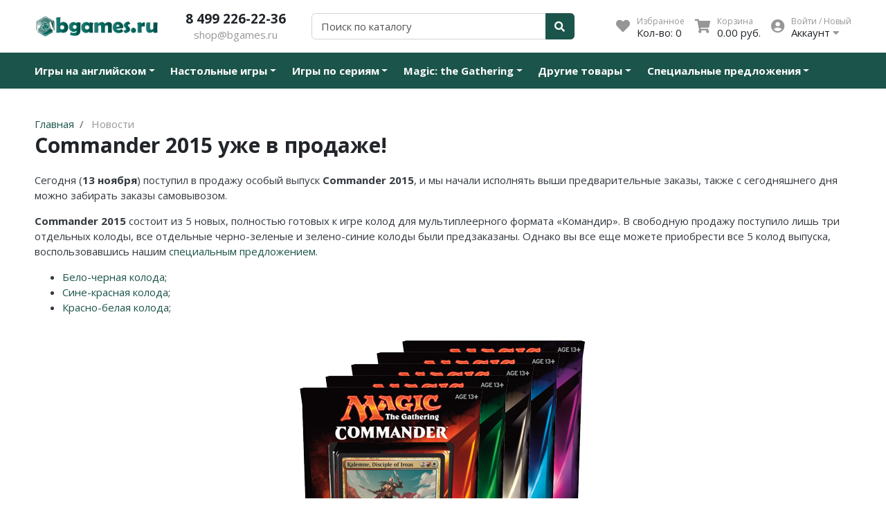

--- FILE ---
content_type: text/html; charset=utf-8
request_url: https://www.bgames.ru/blogs/last_news/cmd15-v-prodazhe
body_size: 17797
content:
<!DOCTYPE html>
<html lang="en">
<head><meta data-config="{&quot;article_id&quot;:175399}" name="page-config" content="" /><meta data-config="{&quot;money_with_currency_format&quot;:{&quot;delimiter&quot;:&quot; &quot;,&quot;separator&quot;:&quot;.&quot;,&quot;format&quot;:&quot;%n %u&quot;,&quot;unit&quot;:&quot;руб.&quot;,&quot;show_price_without_cents&quot;:0},&quot;currency_code&quot;:&quot;RUR&quot;,&quot;currency_iso_code&quot;:&quot;RUB&quot;,&quot;default_currency&quot;:{&quot;title&quot;:&quot;Российский рубль&quot;,&quot;code&quot;:&quot;RUR&quot;,&quot;rate&quot;:1.0,&quot;format_string&quot;:&quot;%n %u&quot;,&quot;unit&quot;:&quot;руб.&quot;,&quot;price_separator&quot;:&quot;&quot;,&quot;is_default&quot;:true,&quot;price_delimiter&quot;:&quot;&quot;,&quot;show_price_with_delimiter&quot;:true,&quot;show_price_without_cents&quot;:false},&quot;facebook&quot;:{&quot;pixelActive&quot;:false,&quot;currency_code&quot;:&quot;RUB&quot;,&quot;use_variants&quot;:false},&quot;vk&quot;:{&quot;pixel_active&quot;:true,&quot;price_list_id&quot;:&quot;4807&quot;},&quot;new_ya_metrika&quot;:true,&quot;ecommerce_data_container&quot;:&quot;dataLayer&quot;,&quot;common_js_version&quot;:null,&quot;vue_ui_version&quot;:null,&quot;feedback_captcha_enabled&quot;:null,&quot;account_id&quot;:182774,&quot;hide_items_out_of_stock&quot;:false,&quot;forbid_order_over_existing&quot;:true,&quot;minimum_items_price&quot;:null,&quot;enable_comparison&quot;:true,&quot;locale&quot;:&quot;ru&quot;,&quot;client_group&quot;:null,&quot;consent_to_personal_data&quot;:{&quot;active&quot;:true,&quot;obligatory&quot;:true,&quot;description&quot;:&quot;Отправляя персональные данные из данной формы, я подтверждаю свое согласие на обработку персональных данных и соглашаюсь c \u003ca href=\&quot;https://edinorog.org/page/politika-konfidentsialnosti\&quot; target=\&quot;blank\&quot; \&quot;\u003eполитикой конфиденциальности\u003c/a\u003e.&quot;},&quot;recaptcha_key&quot;:&quot;6LfXhUEmAAAAAOGNQm5_a2Ach-HWlFKD3Sq7vfFj&quot;,&quot;recaptcha_key_v3&quot;:&quot;6LcZi0EmAAAAAPNov8uGBKSHCvBArp9oO15qAhXa&quot;,&quot;yandex_captcha_key&quot;:&quot;ysc1_ec1ApqrRlTZTXotpTnO8PmXe2ISPHxsd9MO3y0rye822b9d2&quot;,&quot;checkout_float_order_content_block&quot;:false,&quot;available_products_characteristics_ids&quot;:null,&quot;sber_id_app_id&quot;:&quot;5b5a3c11-72e5-4871-8649-4cdbab3ba9a4&quot;,&quot;theme_generation&quot;:2,&quot;quick_checkout_captcha_enabled&quot;:false,&quot;max_order_lines_count&quot;:500,&quot;sber_bnpl_min_amount&quot;:1000,&quot;sber_bnpl_max_amount&quot;:150000,&quot;counter_settings&quot;:{&quot;data_layer_name&quot;:&quot;dataLayer&quot;,&quot;new_counters_setup&quot;:false,&quot;add_to_cart_event&quot;:true,&quot;remove_from_cart_event&quot;:true,&quot;add_to_wishlist_event&quot;:true},&quot;site_setting&quot;:{&quot;show_cart_button&quot;:true,&quot;show_service_button&quot;:false,&quot;show_marketplace_button&quot;:false,&quot;show_quick_checkout_button&quot;:false},&quot;warehouses&quot;:[{&quot;id&quot;:4101252,&quot;title&quot;:&quot;Основной&quot;,&quot;array_index&quot;:0}],&quot;captcha_type&quot;:&quot;google&quot;,&quot;human_readable_urls&quot;:false}" name="shop-config" content="" /><meta name='js-evnvironment' content='production' /><meta name='default-locale' content='ru' /><meta name='insales-redefined-api-methods' content="[]" /><script type="text/javascript" src="https://static.insales-cdn.com/assets/static-versioned/v3.72/static/libs/lodash/4.17.21/lodash.min.js"></script>
<!--InsalesCounter -->
<script type="text/javascript">
(function() {
  if (typeof window.__insalesCounterId !== 'undefined') {
    return;
  }

  try {
    Object.defineProperty(window, '__insalesCounterId', {
      value: 182774,
      writable: true,
      configurable: true
    });
  } catch (e) {
    console.error('InsalesCounter: Failed to define property, using fallback:', e);
    window.__insalesCounterId = 182774;
  }

  if (typeof window.__insalesCounterId === 'undefined') {
    console.error('InsalesCounter: Failed to set counter ID');
    return;
  }

  let script = document.createElement('script');
  script.async = true;
  script.src = '/javascripts/insales_counter.js?7';
  let firstScript = document.getElementsByTagName('script')[0];
  firstScript.parentNode.insertBefore(script, firstScript);
})();
</script>
<!-- /InsalesCounter -->
      <script>gtmDataLayer = []; </script>
      <!-- Google Tag Manager -->
      <script>(function(w,d,s,l,i){w[l]=w[l]||[];w[l].push({'gtm.start':
      new Date().getTime(),event:'gtm.js'});var f=d.getElementsByTagName(s)[0],
      j=d.createElement(s),dl=l!='dataLayer'?'&l='+l:'';j.async=true;j.src=
      'https://www.googletagmanager.com/gtm.js?id='+i+dl;f.parentNode.insertBefore(j,f);
      })(window,document,'script','gtmDataLayer','GTM-5DJ62XQ');
      </script>
      <!-- End Google Tag Manager -->
    <script type="text/javascript">
      (function() {
        var fileref = document.createElement('script');
        fileref.setAttribute("type","text/javascript");
        fileref.setAttribute("src", 'https://pnn.insales-tech.ru/pnn/pnn.js');
        document.getElementsByTagName("head")[0].appendChild(fileref);
      })();
    </script>

<meta charset="UTF-8" />
<meta name="viewport" content="width=device-width, initial-scale=1, shrink-to-fit=no">
<meta name="keywords" content="Commander 2015 уже в продаже!"/>


	

	

<title>
	
	
		Commander 2015 уже в продаже!
	
</title>










	<meta name="description" content="Commander 2015 уже в продаже!"/>






<meta name="robots" content="index,follow" />
<meta http-equiv="X-UA-Compatible" content="IE=edge,chrome=1" />
<meta name="SKYPE_TOOLBAR" content="SKYPE_TOOLBAR_PARSER_COMPATIBLE" />

<!-- canonical url-->


<!-- rss feed-->



	<meta property="og:title" content="Commander 2015 уже в продаже!" />
	<meta property="og:image" content="https://static.insales-cdn.com/images/articles/1/6232/71768/cmd2015.jpg" />
	<meta property="og:type" content="website" />
	<meta property="og:url" content="https://www.bgames.ru/blogs/last_news/cmd15-v-prodazhe" />

	




<script type="application/ld+json">
	{
	"@context": "https://schema.org",
	"@type": "Organization",
	"url": "https://www.bgames.ru",
	"logo": "https://static.insales-cdn.com/assets/1/4424/1929544/1728659864/logotype.png",
	"contactPoint": [{
	"@type": "ContactPoint",
	"telephone": "8 499 226-22-36",
	"contactType": "customer service"
	}]
	}
</script><script type="application/ld+json">
		{
		"@context": "https://schema.org",
		"@type": "WebSite",
		"url": "https://www.bgames.ru",
		"potentialAction": {
			"@type": "SearchAction",
			"target": {
				"@type": "EntryPoint",
				"urlTemplate": "https://www.bgames.ru/search?q={search_term_string}"
			},
			"query-input": "required name=search_term_string"
			}
		}
	</script>
<style> #ldr{position: fixed; top: 0; left: 0; width: 100%; height: 100%; z-index: 9999999999999; background: #fff; opacity: 1; visibility: visible; -webkit-transition: 0.2s all; -moz-transition: 0.2s all; -ms-transition: 0.2s all; -o-transition: 0.2s all; transition: 0.2s all; } #ldr.invisible{visibility: hidden; opacity: 0; } #ldr svg{position: absolute; top: 0; left: 0; right: 0; bottom: 0; height: 100px; width: 100px; margin: auto; } </style>
<link href="https://static.insales-cdn.com/assets/1/4424/1929544/1728659864/favicon.png" rel="shortcut icon" type="image/png" sizes="16x16">
</head>
<body>
	<div id="ldr"> <svg version="1.1" id="L4" xmlns="http://www.w3.org/2000/svg" xmlns:xlink="http://www.w3.org/1999/xlink" x="0px" y="0px"viewBox="0 0 50 100" enable-background="new 0 0 0 0" xml:space="preserve"> <circle fill="#aaa" stroke="none" cx="6" cy="50" r="6"> <animate attributeName="opacity"dur="1s"values="0;1;0"repeatCount="indefinite"begin="0.1"/> </circle> <circle fill="#ddd" stroke="none" cx="26" cy="50" r="6"> <animate attributeName="opacity"dur="1s"values="0;1;0"repeatCount="indefinite"begin="0.2"/> </circle> <circle fill="#eaeaea" stroke="none" cx="46" cy="50" r="6"> <animate attributeName="opacity"dur="1s"values="0;1;0"repeatCount="indefinite"begin="0.3"/> </circle> </svg> </div>
	<nav class="navbar navbar-main navbar-dark bg-primary d-flex d-md-none">
	<div class="col-3">
		<span class="text-white d-block cursor-pointer js-toggle-menu pt-2 pb-2"><i class="fa fa-2x fa-bars"></i></span>
	</div>
	<div class="col-9 d-flex justify-content-end">
		<a href="/client_account/login" class="inline-block text-white pt-2 pb-2">
			<i class="fa fa-2x fa-user-circle"></i>
		</a>
		<a href="/favorites" class="inline-block text-white pt-2 pb-2 pl-2 ml-4 relative">
			<i class="fa fa-2x fa-heart"></i> <span data-ui-favorites-counter class="sub-number"></span>
		</a>
		<a href="/cart_items" class="inline-block text-white pt-2 pb-2 pl-2 ml-4 relative">
			<i class="fa fa-2x fa-shopping-cart"></i> <span data-cart-items class="sub-number"></span>
		</a>
	</div>
</nav>

<header class="section-header">
	
	


	<section class="header-main">
		<div class="container">
			<div class="row align-items-center">
				<div class="col-6 col-sm-6 col-md-4 col-lg-2 text-left">
					<a href="/" class="brand-wrap">
						<img class="logo" src="https://static.insales-cdn.com/assets/1/4424/1929544/1728659864/logotype.png">
					</a> 
				</div>
				<div class="col-6 col-sm-6 col-md-4 col-lg-2 text-right text-sm-center">
					<div class="h5 top-phone mb-0"><a class="text-dark" href="tel:84992262236">8 499 226-22-36</a></div>
					<div><a class="text-muted" href="mailto:shop@bgames.ru">shop@bgames.ru</a></div>
				</div> 
				<div class="col-12 col-sm-12 col-md-4 col-lg-3 col-xl-4 relative search-wrapper on-article">
					<form action="/search" class="search">
						<div class="input-group">
							<input type="text" class="form-control js-search-input" name="q" placeholder="Поиск по каталогу">
							<div class="input-group-append">
								<button class="btn btn-primary" type="submit">
									<i class="fa fa-search"></i>
								</button>
							</div>
						</div>
					</form>
					<div class="search-results js-search-results"></div>
				</div>
				<div class="col-12 col-sm-12 col-lg-5 col-xl-4 d-none d-md-block">
					<div class="widgets-wrap d-flex justify-content-center justify-content-lg-end mt-4 mt-lg-0">
						<div class="widget-header">
							<a href="/favorites" class="icontext">
								<div class="icon"><i class="fa fa-lg fa-heart"></i></div>
								<div class="text">
									<small class="text-muted">Избранное</small> <br>
									<span>Кол-во: <span data-ui-favorites-counter>-</span></span>
								</div>
							</a>
						</div>
						<div class="widget-header">
							<a href="/cart_items" class="ml-3 icontext">
								<div class="icon"><i class="fa fa-lg fa-shopping-cart"></i></div>
								<div class="text">
									<small class="text-muted">Корзина</small> <br>
									<span data-total-price>0 руб.</span>
								</div>
							</a>
						</div> 
						<div class="widget-header dropdown">
							<a href="/client_account/login" class="ml-3 icontext" data-toggle="dropdown" data-offset="20,10">
								<div class="icon"><i class="fa fa-lg fa-user-circle"></i></div>
								<div class="text"> 
									
									<small class="text-muted">Войти / Новый</small> <br>
									<span>Аккаунт <i class="fa fa-caret-down"></i></span>
									
								</div>
							</a>
							<div class="dropdown-menu dropdown-menu-right">
								
								<form class="px-4 py-3" accept-charset="UTF-8" method="post" action="/client_account/session">
									<input name="utf8" type="hidden" value="✓">
									<div class="form-group">
										<label>Email</label>
										<input type="email" class="form-control" name="email" placeholder="email@example.com">
									</div>
									<div class="form-group">
										<label>Пароль</label>
										<input type="password" name="password" class="form-control">
									</div>
									<button type="submit" class="btn btn-primary">Вход</button>
								</form>
								<hr class="dropdown-divider">
								<a class="dropdown-item" href="/client_account/contacts/new">Зарегистрироваться</a>
								<a class="dropdown-item" href="/client_account/password/change">Забыли пароль?</a>
								
							</div> 
						</div> 
					</div>	
				</div> 
			</div> 
		</div> 
	</section> 

</header>





<nav class="navbar navbar-expand-md navbar-main navbar-dark bg-primary d-none d-md-flex">
	<div class="container relative">
		<button class="navbar-toggler" type="button" data-toggle="collapse" data-target="#main_nav" aria-expanded="false" aria-label="Toggle navigation">
			<span class="navbar-toggler-icon"></span>
		</button>
		<div class="collapse navbar-collapse " id="main_nav">
			<ul class="navbar-nav">
				
				
				<li class="nav-item dropdown">
					<a class="nav-link dropdown-toggle pl-0 pr-4" href="/collection/cool-english-games" data-toggle="dropdown" aria-haspopup="true" aria-expanded="false">Игры на английском</a>
					<div class="dropdown-menu border-primary rounded-0 mt-0 border-top-0 columned2">
						
						
						<a class="dropdown-item" href="/collection/katalog">Стратегии на английском</a>
						
						<a class="dropdown-item" href="/collection/kartochnye-na-angliyskom">Карточные на английском</a>
						
						<a class="dropdown-item" href="/collection/priklyucheniya-na-angliyskom">Приключения на английском</a>
						
						<a class="dropdown-item" href="/collection/kooperativnye-na-angliyskom">Кооперативные на английском</a>
						
						<a class="dropdown-item" href="/collection/semeynye-na-angliyskom">Семейные на английском</a>
						
						<a class="dropdown-item" href="/collection/takticheskie-na-angliyskom">Тактические на английском</a>
						
					</div>
				</li>
				
				
				
				<li class="nav-item dropdown">
					<a class="nav-link dropdown-toggle pl-0 pr-4" href="/collection/boardgames" data-toggle="dropdown" aria-haspopup="true" aria-expanded="false">Настольные игры</a>
					<div class="dropdown-menu border-primary rounded-0 mt-0 border-top-0 columned2">
						
						
						<a class="dropdown-item" href="/collection/new">Новинки</a>
						
						<a class="dropdown-item" href="/collection/hit">Хиты продаж</a>
						
						<a class="dropdown-item" href="/collection/gift">В подарок</a>
						
						<a class="dropdown-item" href="/collection/children">Детям</a>
						
						<a class="dropdown-item" href="/collection/family">Для всей семьи</a>
						
						<a class="dropdown-item" href="/collection/fun">Для компании</a>
						
						<a class="dropdown-item" href="/collection/duel">Для двоих</a>
						
						<a class="dropdown-item" href="/collection/compact">В дорогу</a>
						
						<a class="dropdown-item" href="/collection/cards">Карточные</a>
						
						<a class="dropdown-item" href="/collection/logic">Логические</a>
						
						<a class="dropdown-item" href="/collection/cooperative">Кооперативные</a>
						
						<a class="dropdown-item" href="/collection/strategy">Стратегические</a>
						
						<a class="dropdown-item" href="/collection/adventure">Приключения</a>
						
						<a class="dropdown-item" href="/collection/economic">Экономические</a>
						
						<a class="dropdown-item" href="/collection/tactic">Тактические</a>
						
						<a class="dropdown-item" href="/collection/detective">Детективные</a>
						
						<a class="dropdown-item" href="/collection/quests">Игры-квесты</a>
						
						<a class="dropdown-item" href="/collection/quiz">Викторины</a>
						
						<a class="dropdown-item" href="/collection/adult">Для взрослых (18+)</a>
						
					</div>
				</li>
				
				
				
				<li class="nav-item dropdown">
					<a class="nav-link dropdown-toggle pl-0 pr-4" href="/collection/series" data-toggle="dropdown" aria-haspopup="true" aria-expanded="false">Игры по сериям</a>
					<div class="dropdown-menu border-primary rounded-0 mt-0 border-top-0 columned2">
						
						
						<a class="dropdown-item" href="/collection/activity">Активити / Activity</a>
						
						<a class="dropdown-item" href="/collection/alias">Alias / Скажи Иначе</a>
						
						<a class="dropdown-item" href="/collection/uno">Свинтус / Уно</a>
						
						<a class="dropdown-item" href="/collection/jenga">Дженга/Башня</a>
						
						<a class="dropdown-item" href="/collection/terraforming-mars">Покорение Марса</a>
						
						<a class="dropdown-item" href="/collection/deckscape">КвестМастер</a>
						
						<a class="dropdown-item" href="/collection/tick-tack-boom">Тик-Так-Бумм</a>
						
						<a class="dropdown-item" href="/collection/root">Корни / Root</a>
						
						<a class="dropdown-item" href="/collection/scythe">Серп</a>
						
						<a class="dropdown-item" href="/collection/mice-and-mystics">О мышах и тайнах</a>
						
						<a class="dropdown-item" href="/collection/evolution">Эволюция</a>
						
						<a class="dropdown-item" href="/collection/brewmastery">Зельеварение</a>
						
						<a class="dropdown-item" href="/collection/life-style">Стиль Жизни</a>
						
						<a class="dropdown-item" href="/collection/crowdgames">Crowd Games</a>
						
						<a class="dropdown-item" href="/collection/lavka-games">Lavka Games</a>
						
						<a class="dropdown-item" href="/collection/gaga-games">GaGa Games</a>
						
						<a class="dropdown-item" href="/collection/evrikus">Эврикус</a>
						
						<a class="dropdown-item" href="/collection/gang-of-smarts">Банда умников</a>
						
						<a class="dropdown-item" href="/collection/other">Остальные серии</a>
						
					</div>
				</li>
				
				
				
				<li class="nav-item dropdown">
					<a class="nav-link dropdown-toggle pl-0 pr-4" href="/collection/mtg" data-toggle="dropdown" aria-haspopup="true" aria-expanded="false">Magic: the Gathering</a>
					<div class="dropdown-menu border-primary rounded-0 mt-0 border-top-0 columned2">
						
						
						<a class="dropdown-item" href="/collection/crimson-vow">Иннистрад: Багровая Клятва</a>
						
						<a class="dropdown-item" href="/collection/innistrad-polnochnaya-ohota">Иннистрад: Полночная Охота</a>
						
						<a class="dropdown-item" href="/collection/priklyucheniya-v-zabytyh-korolevstvah">Приключения в Забытых Королевствах</a>
						
						<a class="dropdown-item" href="/collection/striksheyven-shkola-magov">Стриксхейвен: Школа Магов</a>
						
						<a class="dropdown-item" href="/collection/kaldhaym">Калдхайм</a>
						
					</div>
				</li>
				
				
				
				<li class="nav-item dropdown">
					<a class="nav-link dropdown-toggle pl-0 pr-4" href="/collection/aksessuary-2" data-toggle="dropdown" aria-haspopup="true" aria-expanded="false">Другие товары</a>
					<div class="dropdown-menu border-primary rounded-0 mt-0 border-top-0 columned2">
						
						
						<a class="dropdown-item" href="/collection/accessories">Аксессуары</a>
						
						<a class="dropdown-item" href="/collection/boardgames-sleeves">Протекторы</a>
						
						<a class="dropdown-item" href="/collection/kubiki">Кубики</a>
						
					</div>
				</li>
				
				
				
				<li class="nav-item dropdown">
					<a class="nav-link dropdown-toggle pl-0 pr-4" href="/collection/spetsialnye-predlozheniya" data-toggle="dropdown" aria-haspopup="true" aria-expanded="false">Специальные предложения</a>
					<div class="dropdown-menu border-primary rounded-0 mt-0 border-top-0 columned2">
						
						
						<a class="dropdown-item" href="/collection/utsenka">Уцененный товар</a>
						
						<a class="dropdown-item" href="/collection/aktsiya">Акция</a>
						
					</div>
				</li>
				
				
			</ul>
		</div> <!-- collapse .// -->
		
		<a class="btn btn-primary sticky-cart" href="/cart_items">
			<i class="fa fa-lg fa-shopping-cart"></i> <span data-cart-items>0</span>
		</a>
		
	</div> <!-- container .// -->
</nav>



	<section class="section-content padding-y">
	<div class="container">

		<div class="row mt-0">
			<main class="col-md-12">
				

<ol class="breadcrumb" itemscope itemtype="http://schema.org/BreadcrumbList">
	<li class="breadcrumb-item" itemprop="itemListElement" itemscope itemtype="http://schema.org/ListItem"><a href="https://www.bgames.ru" itemprop="item"><span itemprop="name">Главная</span><meta itemprop="position" content="0"></a></li>
	
	<li class="breadcrumb-item" itemprop="itemListElement" itemscope itemtype="http://schema.org/ListItem">
		<a href="/blogs/last_news" itemprop="item"><span itemprop="name">Новости</span><meta itemprop="position" content="1"></a>
	</li>
	
</ol>




				<header class="section-heading mt-0">
					<h1 class="section-title h2 mb-0">Commander 2015 уже в продаже!</h1>
					
				</header>
				<div class="content">
					<p>Сегодня (<strong>13 ноября</strong>) поступил в продажу особый выпуск <strong>Commander 2015</strong>, и мы начали исполнять выши предварительные заказы, также с сегодняшнего дня можно забирать заказы самовывозом.</p>
<p><strong>Commander 2015</strong> состоит из 5 новых, полностью готовых к игре колод для мультиплеерного формата &laquo;Командир&raquo;. В свободную продажу поступило лишь три отдельных колоды, все отдельные черно-зеленые и зелено-синие колоды были предзаказаны. Однако вы все еще можете приобрести все 5 колод выпуска, воспользовавшись нашим <a href="http://edinorog.org/collection/spetsialnye-vypuski/product/kombo-5-kolod-vypuska-commander-2015-predzakaz">специальным предложением</a>.</p>
<ul>
<li><a href="http://edinorog.org/collection/spetsialnye-vypuski/product/commander-2015-belo-chernyy-predzakaz">Бело-черная колода</a>;</li>
<li><a href="http://edinorog.org/collection/spetsialnye-vypuski/product/commander-2015-sine-krasnyy-predzakaz">Сине-красная колода</a>;</li>
<li><a href="http://edinorog.org/collection/spetsialnye-vypuski/product/commander-2015-krasno-belyy-predzakaz">Красно-белая колода</a>;</li>
</ul>
<p style="text-align: center;"><img src='https://static.insales-cdn.com/files/1/3248/1698992/original/cmd15_x5.jpg' alt="cmd15_x5.jpg" width="475" height="475" /></p>
<p>В каждой колоде вы найдете <strong>15 абсолютно новых карт <em>Magic</em></strong> (всего в выпуске <strong>55 различных новых карт</strong>).</p>
<p><strong>Содержимое&nbsp;каждого набора:</strong></p>
<ul>
<li>Колода для формата &laquo;Командир&raquo; из 100 карт <em>(в том числе <strong>15 новых карт</strong>)</em>;</li>
<li>Фольгированная карта командира увеличенного размера;</li>
<li>10 двухсторонних токенов;</li>
<li>Коробочка для хранения колоды;</li>
<li>Вкладыш по стратегии и памятка с правилами игры.</li>
</ul>
<p style="margin-top: 10px;">Стоимость любой из колод <strong>Commander 2015</strong> составляет <strong>1990 руб.</strong> А весь выпуск (все 5 колод) по нашему <a href="http://edinorog.org/collection/spetsialnye-vypuski/product/kombo-5-kolod-vypuska-commander-2015-predzakaz">специальному предложению</a>&nbsp;обойдется вам всего в <strong>8990 руб.</strong>.</p>
				</div>
				<div class="reviews-wrapper mt-4">
					
				</div>
				
			</main>
		</div>

	</div> <!-- container .//  -->
</section>
	<div class="plus-block">
	<div class="wrapper">
		<div class="plus-block_content">
			<div class="plus-block_text"><a href="/page/dostavka-i-oplata">Бесплатная доставка от 3 000 руб.</a></div>
			<div class="plus-block_text"><a href="/page/discounts#plus5plz">Скидка на 5% больше, чем у конкурентов</a></div>
		</div>
	</div>
</div>
	<footer class="section-footer">
	<div class="container">
		<section class="footer-top  padding-y">
			<div class="row">
				<aside class="col-md-4 col-12">
					<article class="mr-md-4">
						<h5 class="title">Контакты</h5>
						<ul class="list-icon">
							<li class="pl-1"> <div class="h5 mb-0"><a class="text-primary" href="tel:8 499 226-22-36">8 499 226-22-36</a></div></li>
							<li> <i class="icon fa fa-envelope"> </i> <a href="mailto:shop@bgames.ru">shop@bgames.ru</a> </li>
							
							<li> <i class="icon fa fa-clock"> </i>Пн-Пт: 10:00 - 20:00</li>
						</ul>
					</article>
				</aside>
				
				
				<aside class="col-md col-12">
					<h5 class="title">Информация</h5>
					<ul class="list-unstyled">
						
						<li> <a href="/page/dostavka-i-oplata">Доставка и оплата</a></li>
						
						<li> <a href="/page/discounts">Система скидок</a></li>
						
						<li> <a href="/blogs/last_news">Новости</a></li>
						
						<li> <a href="/blogs/blog">Блог</a></li>
						
						<li> <a href="/page/politika-konfidentsialnosti">Политика конфиденциальности</a></li>
						
						<li> <a href="/page/contacts">Контакты</a></li>
						
					</ul>
				</aside>
				
				
				<aside class="col-md col-12">
					<h5 class="title">Личный кабинет</h5>
					<ul class="list-unstyled">
						
						<li> <a href="/cart_items">Моя корзина</a></li>
						
						<li> <a href="http://edinorog.org/client_account/contacts">Мои контакты</a></li>
						
						<li> <a href="http://edinorog.org/client_account/addresses/new">Адрес доставки</a></li>
						
						<li> <a href="http://edinorog.org/client_account/orders">Мои заказы</a></li>
						
						<li> <a href="http://edinorog.org/client_account/feedback">Обратная связь</a></li>
						
					</ul>
				</aside>
				<aside class="col-md-4 col-12">
					<h5 class="title">Мы в соц.сетях</h5>
					<div>
						<a href="https://vk.com/bgamesru" target="_blank" class="btn btn-icon btn-primary border-0 icon-vk"> <i class="fab fa-vk"></i> </a>
						
						
						<a href="https://wa.me/79296647157" target="_blank" class="btn btn-icon btn-primary border-0 icon-odnoklassniki"> <i class="fab fa-whatsapp"></i> </a>
						
					</div>

				</aside>
			</div> <!-- row.// -->
		</section>	<!-- footer-top.// -->
	</div><!-- //container -->
	<div class="border-top">
		<div class="container">
			<section class="footer-bottom row align-items-center">
				<div class="col-md-7">
					<p class="mb-0">
						&copy; 2022 BGames.ru — Интернет-магазин настольных игр <span class="text-muted">работает на платформе <a href="http://www.insales.ru/?aff=615f0133b">InSales</a></span>
					</p>
				</div>
				<div class="col-md-5 text-md-right mt-3 mt-md-0">
					<img height="30" class="lazy" src="[data-uri]" data-src="https://static.insales-cdn.com/assets/1/4424/1929544/1728659864/pay_icons.png" alt="Способы оплаты">
				</div>
			</section>
		</div>
	</div>
</footer>
	<script type="text/template" data-template-id="favorite">
  <div class="products-favorite">
    <div class="row">
      <% _.forEach(products, function (product){  %>
      <div class="col-lg-3 col-md-4 col-sm-6 col-6 mb-2 mb-sm-4 product_card-cell">
        <form action="/cart_items" method="post" data-product-id="<%= product.id %>" class="h-100">
          <figure class="card card-product-grid">
            <span class="topbar">
              <a class="float-right" data-ui-favorites-trigger="<%= product.id %>"><i class="fa fa-trash fa-lg"></i></a>
            </span>
            <a href="<%= product.url %>" class="img-wrap"> 
              <img data-main-photo class="img-contain" src="<% if (product.first_image.large_url.indexOf('no_image') > -1){ %>https://static.insales-cdn.com/assets/1/4424/1929544/1728659864/placeholder.png<% }else{ %><%= product.first_image.large_url %><% } %>">
            </a>
            <figcaption class="info-wrap">
              <a href="<%= product.url %>" class="title"><%= product.title %></a>
              <div>
                <var class="price"><% if (product.variants[0].price > 0){ %><%= Shop.money.format(product.variants[0].price) %><% }else{ %>Бесплатно<% } %></var>
                <a href="<%= product.url %>" class="btn btn-sm btn-outline-primary float-right"><span>Подробнее</span> <i class="fa fa-eye"></i></a>
              </div>
            </figcaption>
          </figure>
        </form>
      </div>
      <% }) %>
    </div>
  </div>
</script>

<script type="text/template" data-template-id="empty-cart">
  <div class="card-body text-center scrollable-content">
    <h1 class="h2">В вашей корзине пусто</h1>
    <p class="text-muted">Перейти на <a href="/">главную страницу</a></p>
    <div class="mt-4">
      <img src="https://static.insales-cdn.com/assets/1/4424/1929544/1728659864/empty.png" width="250" alt="Товаров не найдено">
    </div>
  </div>
</script>




<script type="text/template" data-template-id="option-select">
  <div class="<%= classes.option %> is-select">
    <label class="<%= classes.label %>"><%= title %></label>
    <div class="input-group input-group-sm">
      <select class="custom-select bg-select <%= classes.values %>" data-option-bind="<%= option.id %>">
        <% _.forEach(values, function (value){ %>
        <option
        <%= value.controls %>
        <%= value.state %>
        >
        <%= value.title %>
      </option>
      <% }) %>
    </select>
  </div>
</div>
</script>

<script type="text/template" data-template-id="option-span">
  <div class="<%= classes.option %> is-span">
    <label class="<%= classes.label %>"><%= title %></label>
    <div class="<%= classes.values %>">
      <% _.forEach(values, function (value){ %>
      <button class="<%= value.classes.all %> is-span"
        <%= value.controls %>
        <%= value.state %>
        >
        <%= value.title %>
      </button>
      <% }) %>
    </div>
  </div>
</script>

<script type="text/template" data-template-id="option-select-product">
  <div class="<%= classes.option %> is-select item-option-select">
    <h6 class="mb-1 <%= classes.label %>"><%= title %></h6>
    <div class="input-group input-group-sm">
      <select class="custom-select bg <%= classes.values %>" data-option-bind="<%= option.id %>">
        <% _.forEach(values, function (value){ %>
        <option
        <%= value.controls %>
        <%= value.state %>
        >
        <%= value.title %>
      </option>
      <% }) %>
    </select>
  </div>
</div>
</script>

<script type="text/template" data-template-id="option-span-product">
  <div class="<%= classes.option %> is-span item-option-select">
    <h6 class="mb-1 <%= classes.label %>"><%= title %></h6>
    <div class="<%= classes.values %>">
      <% _.forEach(values, function (value){ %>
      <button class="<%= value.classes.all %> is-span btn btn-sm btn-outline-primary"
        <%= value.controls %>
        <%= value.state %>
        >
        <%= value.title %>
      </button>
      <% }) %>
    </div>
  </div>
</script>
	

<div id="modal-review" class="modal fade" tabindex="-1">
  <div class="modal-dialog modal-dialog-centered modal-dialog-scrollable">
    <div class="modal-content">
      <button type="button" class="close" data-dismiss="modal" aria-label="Close">
        <span aria-hidden="true">&times;</span>
      </button>
      <div class="modal-body">
        <div class="text-center">
          <div class="h5">Спасибо за ваше мнение</div>
          
          <p>Ваш отзыв будет опубликован сразу после проверки</p>
          
        </div>
      </div>
    </div>
  </div>
</div>
<div id="modal-review-captcha" class="modal fade" tabindex="-1">
  <div class="modal-dialog modal-dialog-centered modal-dialog-scrollable">
    <div class="modal-content">
      <button type="button" class="close" data-dismiss="modal" aria-label="Close">
        <span aria-hidden="true">&times;</span>
      </button>
      <div class="modal-body">
        <div class="text-center">
          <div class="h5">Упс! Что-то не так!</div>
          <p>Вы не прошли капчу. Если вы реальный человек, пожалуйста, сделайте это.</p>
        </div>
      </div>
    </div>
  </div>
</div>


<div class="d-none">
  <nav id="menu">
    <ul>
      
      <li class="white-li ">
        
        <span>Игры на английском</span>
        <ul>
          <li ><a href="/collection/cool-english-games">Все товары</a></li>
          
          <li >
            
            <a href="/collection/katalog">Стратегии на английском</a>
            
          </li>
          
          <li >
            
            <a href="/collection/kartochnye-na-angliyskom">Карточные на английском</a>
            
          </li>
          
          <li >
            
            <a href="/collection/priklyucheniya-na-angliyskom">Приключения на английском</a>
            
          </li>
          
          <li >
            
            <a href="/collection/kooperativnye-na-angliyskom">Кооперативные на английском</a>
            
          </li>
          
          <li >
            
            <a href="/collection/semeynye-na-angliyskom">Семейные на английском</a>
            
          </li>
          
          <li >
            
            <a href="/collection/takticheskie-na-angliyskom">Тактические на английском</a>
            
          </li>
          
        </ul>
        
      </li>
      
      <li class="white-li ">
        
        <span>Настольные игры</span>
        <ul>
          <li ><a href="/collection/boardgames">Все товары</a></li>
          
          <li >
            
            <a href="/collection/new">Новинки</a>
            
          </li>
          
          <li >
            
            <a href="/collection/hit">Хиты продаж</a>
            
          </li>
          
          <li >
            
            <a href="/collection/gift">В подарок</a>
            
          </li>
          
          <li >
            
            <a href="/collection/children">Детям</a>
            
          </li>
          
          <li >
            
            <a href="/collection/family">Для всей семьи</a>
            
          </li>
          
          <li >
            
            <a href="/collection/fun">Для компании</a>
            
          </li>
          
          <li >
            
            <a href="/collection/duel">Для двоих</a>
            
          </li>
          
          <li >
            
            <a href="/collection/compact">В дорогу</a>
            
          </li>
          
          <li >
            
            <a href="/collection/cards">Карточные</a>
            
          </li>
          
          <li >
            
            <a href="/collection/logic">Логические</a>
            
          </li>
          
          <li >
            
            <a href="/collection/cooperative">Кооперативные</a>
            
          </li>
          
          <li >
            
            <a href="/collection/strategy">Стратегические</a>
            
          </li>
          
          <li >
            
            <a href="/collection/adventure">Приключения</a>
            
          </li>
          
          <li >
            
            <a href="/collection/economic">Экономические</a>
            
          </li>
          
          <li >
            
            <a href="/collection/tactic">Тактические</a>
            
          </li>
          
          <li >
            
            <a href="/collection/detective">Детективные</a>
            
          </li>
          
          <li >
            
            <a href="/collection/quests">Игры-квесты</a>
            
          </li>
          
          <li >
            
            <a href="/collection/quiz">Викторины</a>
            
          </li>
          
          <li >
            
            <a href="/collection/adult">Для взрослых (18+)</a>
            
          </li>
          
        </ul>
        
      </li>
      
      <li class="white-li ">
        
        <span>Игры по сериям</span>
        <ul>
          <li ><a href="/collection/series">Все товары</a></li>
          
          <li >
            
            <a href="/collection/activity">Активити / Activity</a>
            
          </li>
          
          <li >
            
            <a href="/collection/alias">Alias / Скажи Иначе</a>
            
          </li>
          
          <li >
            
            <a href="/collection/uno">Свинтус / Уно</a>
            
          </li>
          
          <li >
            
            <a href="/collection/jenga">Дженга/Башня</a>
            
          </li>
          
          <li >
            
            <a href="/collection/terraforming-mars">Покорение Марса</a>
            
          </li>
          
          <li >
            
            <a href="/collection/deckscape">КвестМастер</a>
            
          </li>
          
          <li >
            
            <a href="/collection/tick-tack-boom">Тик-Так-Бумм</a>
            
          </li>
          
          <li >
            
            <a href="/collection/root">Корни / Root</a>
            
          </li>
          
          <li >
            
            <a href="/collection/scythe">Серп</a>
            
          </li>
          
          <li >
            
            <a href="/collection/mice-and-mystics">О мышах и тайнах</a>
            
          </li>
          
          <li >
            
            <a href="/collection/evolution">Эволюция</a>
            
          </li>
          
          <li >
            
            <a href="/collection/brewmastery">Зельеварение</a>
            
          </li>
          
          <li >
            
            <a href="/collection/life-style">Стиль Жизни</a>
            
          </li>
          
          <li >
            
            <a href="/collection/crowdgames">Crowd Games</a>
            
          </li>
          
          <li >
            
            <a href="/collection/lavka-games">Lavka Games</a>
            
          </li>
          
          <li >
            
            <a href="/collection/gaga-games">GaGa Games</a>
            
          </li>
          
          <li >
            
            <a href="/collection/evrikus">Эврикус</a>
            
          </li>
          
          <li >
            
            <a href="/collection/gang-of-smarts">Банда умников</a>
            
          </li>
          
          <li >
            
            <span>Остальные серии</span>
            <ul>
              <li ><a href="/collection/other">Все товары</a></li>
              
              <li ><a href="/collection/cards-against-humanity">500 злобных карт</a></li>
              
              <li ><a href="/collection/blood-rage">Blood Rage</a></li>
              
              <li ><a href="/collection/brass">Brass</a></li>
              
              <li ><a href="/collection/elder-sign">Elder Sign</a></li>
              
              <li ><a href="/collection/five-tribes">Five Tribes</a></li>
              
              <li ><a href="/collection/mansions-of-madness">Mansions of Madness</a></li>
              
              <li ><a href="/collection/clank">Кланк! / Clank!</a></li>
              
              <li ><a href="/collection/lovecraft">Лавкрафт</a></li>
              
              <li ><a href="/collection/dead-of-winter">Мертвый сезон</a></li>
              
              <li ><a href="/collection/pixel-tactics">Пиксель Тактикс</a></li>
              
              <li ><a href="/collection/sagrada">Саграда</a></li>
              
            </ul>
            
          </li>
          
        </ul>
        
      </li>
      
      <li class="white-li ">
        
        <span>Magic: the Gathering</span>
        <ul>
          <li ><a href="/collection/mtg">Все товары</a></li>
          
          <li >
            
            <a href="/collection/crimson-vow">Иннистрад: Багровая Клятва</a>
            
          </li>
          
          <li >
            
            <a href="/collection/innistrad-polnochnaya-ohota">Иннистрад: Полночная Охота</a>
            
          </li>
          
          <li >
            
            <a href="/collection/priklyucheniya-v-zabytyh-korolevstvah">Приключения в Забытых Королевствах</a>
            
          </li>
          
          <li >
            
            <a href="/collection/striksheyven-shkola-magov">Стриксхейвен: Школа Магов</a>
            
          </li>
          
          <li >
            
            <a href="/collection/kaldhaym">Калдхайм</a>
            
          </li>
          
        </ul>
        
      </li>
      
      <li class="white-li ">
        
        <span>Другие товары</span>
        <ul>
          <li ><a href="/collection/aksessuary-2">Все товары</a></li>
          
          <li >
            
            <a href="/collection/accessories">Аксессуары</a>
            
          </li>
          
          <li >
            
            <span>Протекторы</span>
            <ul>
              <li ><a href="/collection/boardgames-sleeves">Все товары</a></li>
              
              <li ><a href="/collection/nabory-protektorov">Наборы протекторов</a></li>
              
            </ul>
            
          </li>
          
          <li >
            
            <a href="/collection/kubiki">Кубики</a>
            
          </li>
          
        </ul>
        
      </li>
      
      <li class="white-li ">
        
        <span>Специальные предложения</span>
        <ul>
          <li ><a href="/collection/spetsialnye-predlozheniya">Все товары</a></li>
          
          <li >
            
            <a href="/collection/utsenka">Уцененный товар</a>
            
          </li>
          
          <li >
            
            <a href="/collection/aktsiya">Акция</a>
            
          </li>
          
        </ul>
        
      </li>
      
      
      <li><a href="/page/dostavka-i-oplata" class="">Доставка</a></li>
      
      <li><a href="/collection/all" class="">Каталог</a></li>
      
      <li><a href="/blogs/blog" class="">Блог</a></li>
      
      <li><a href="/collection/boardgames" class="">Настольные игры</a></li>
      
    </ul>
  </nav>
</div>

<div aria-live="polite" aria-atomic="true" class="toasts-wrapper position-fixed">
  <div class="toast-container p-3">

    <div id="fav-add" class="toast hide" role="alert" aria-live="assertive" aria-atomic="true">
      <div class="toast-body">
        <div>
          <span class="align-middle">Товар добавлен в избранное</span> 
          <a href="/favorites" class="ml-2 btn align-middle btn-primary btn-sm">Посмотреть</a> 
          <button type="button" class="ml-2 align-middle close" data-dismiss="toast" aria-label="Close">
            <span aria-hidden="true">&times;</span>
          </button>
        </div>
      </div>
    </div>
    <div id="fav-remove" class="toast hide" role="alert" aria-live="assertive" aria-atomic="true">
      <div class="toast-body">
        <div>
          <span class="align-middle">Товар удален из избранного</span> 
          <button type="button" class="ml-2 align-middle close" data-dismiss="toast" aria-label="Close">
            <span aria-hidden="true">&times;</span>
          </button>
        </div>
      </div>
    </div>

  </div>
</div>
	<link href="https://static.insales-cdn.com/assets/1/4424/1929544/1728659864/theme.css" rel="stylesheet" type="text/css" />
<script>document.addEventListener("DOMContentLoaded", function(){document.getElementById('ldr').classList.add('invisible')});</script>
<script>
	window.InsalesThemeSettings = {"index-cell":"3","index-colls-cell-d":"4","index-colls-cell-m":"4","index-limit":"12","autoplay":"","ozon_count":"","googlefont":"","main_color":"#1b544a","hover_color":"#2e9f8b","fill_buttons":"1","button_color":"#1b544a","button_text_color":"#fff","button_color_hover":"#2e9f8b","button_text_color_hover":"#ffffff","bg_color":"#ffffff","show_toppanel":"1","topbar_menu_handle":"footer-menu","mega_menu_handle":"main-menu","megamenu_type":"list","bg_menu_icons":"1","menu_font_weight":"font-weight-bold","options_variant":"option-span","options_variant_product":"option-span-product","show_card_properties":"1","show_hover":"1","card_images_fit":"contain","autopagination":"1","show_subcolls":"1","show_description":"1","show_seodescription":"1","related_rename":"","similar_rename":"","custom_phone":"","custom_email":"","worktime":"Пн-Пт: 10:00 - 20:00","address":"","footer_menu_1":"footer-menu-3-1","footer_menu_2":"footermenu-3","instagram_account":"","vk-social":"https://vk.com/bgamesru","instagram-social":"","facebook-social":"","ok-social":"https://wa.me/79296647157","yt-social":"","after_number_checkout":"принят и будет отправлен в течение 3х рабочих дней. Спасибо!","_settings_version":1672149053.2011657};
	window.template = 'article';
	window.options_variant = 'option-span';
	window.options_variant_product = 'option-span-product';
	
</script>
<script type="text/javascript" src="https://static.insales-cdn.com/assets/common-js/common.v2.25.28.js"></script>
<script src="https://static.insales-cdn.com/assets/1/4424/1929544/1728659864/main.js"></script>
<!-- Библиотека кредита Юкасса -->
<script src="https://static.yoomoney.ru/checkout-credit-ui/v1/index.js"></script>
<!-- Global site tag (gtag.js) - Google Analytics -->
<script async src="https://www.googletagmanager.com/gtag/js?id=UA-33265555-2"></script>
<script>
  window.dataLayer = window.dataLayer || [];
  function gtag(){dataLayer.push(arguments);}
  gtag('js', new Date());

  gtag('config', 'UA-33265555-2');
</script>
<meta name="google-site-verification" content="xhd_Y8aXL5gpgVYqokZ-szZlLjV5WKQJzBVlnvfmuGM" />

<script>
(function(w, d, s, h, id) {
    w.roistatProjectId = id; w.roistatHost = h;
    var p = d.location.protocol == "https:" ? "https://" : "http://";
    var u = /^.*roistat_visit=[^;]+(.*)?$/.test(d.cookie) ? "/dist/module.js" : "/api/site/1.0/"+id+"/init";
    var js = d.createElement(s); js.charset="UTF-8"; js.async = 1; js.src = p+h+u; var js2 = d.getElementsByTagName(s)[0]; js2.parentNode.insertBefore(js, js2);
})(window, document, 'script', 'cloud.roistat.com', '1d213a5afcb8f83575f2a7c091a9f334');
</script>




<script type = "text/javascript">
var Url = location.href;
var UrlBc = Url;
 /** window.onload = function() {
	if (Url.indexOf('product') + 1) {
		history.replaceState(null, null, Url.replace("product", "produ\u0441t"));
		console.log('window.onload');
	}
	setTimeout(function() {
		history.replaceState(null, null, UrlBc);
		console.log('300');
	}, 300);
}
if (Url.indexOf('product') + 1) {
	history.replaceState(null, null, Url.replace("product", "produ\u0441t"));
	console.log('no sob');
}
setTimeout(function() {
	history.replaceState(null, null, UrlBc);
	console.log('350');
}, 350);
setTimeout(function() {
	history.replaceState(null, null, Url.replace("product", "produ\u0441t"));
	console.log('29950');
}, 29950);
setTimeout(function() {
	history.replaceState(null, null, UrlBc);
	console.log('30050');
}, 30050);*/
if (Url.indexOf('produ%D1%81t') + 1) {
	location['replace'](Url.replace("produ%D1%81t", "product"));
};
$(document).ready(function() {
	$("*").removeAttr("itemscope");
	$("*").removeAttr("itemtype");
	$("*").removeAttr("itemprop");
	$("meta").removeAttr("property");
	$('head').append('<div id="ks"><noindex><div itemscope="" itemtype="http://schema.org/Product" class="main" id="content"><img itemprop="image" src="[data-uri]" alt="KfUYT" title="JJFOKJH"><h1 itemprop="name">Igra</h1><span itemprop="price">1 r.</span></div></noindex></div>');
});
var elem = document.querySelector('html'),
	MutationObserver = window.MutationObserver || window.WebKitMutationObserver || window.MozMutationObserver,
	observer = new MutationObserver(function(mutations) {
		mutations.forEach(function(mutation) {
			if (mutation.attributeName === 'style') {
				observer.disconnect();
				$('html').removeAttr("style");
				$('body').append("<div id=\"metka\"></div>");
				var a = $("div#metka").prev().prev().attr('id');
				var b = $("div#metka").prev().attr('id');
				$('body').append("<style>#" + a + ", #" + b + " {opacity: 0 !important;  margin-top: -990px !important;}</style>");
			}
		});
	});
observer.observe(elem, {
	attributes: true
}); </script> 

<!-- BEGIN GCR Badge Code -->
<!-- <script src="https://apis.google.com/js/platform.js?onload=renderBadge"
  async defer>
</script>

<script>
  window.renderBadge = function() {
    var ratingBadgeContainer = document.createElement("div");
      document.body.appendChild(ratingBadgeContainer);
      window.gapi.load('ratingbadge', function() {
        window.gapi.ratingbadge.render(
          ratingBadgeContainer, {
            // REQUIRED
            "merchant_id": 10151250,
            // OPTIONAL
            "position": "BOTTOM_LEFT"
          });           
     });
  }
</script> -->
<!-- END GCR Badge Code -->

<!--        <script type='text/javascript'>
        window['li'+'ve'+'Tex'] = true,
        window['liv'+'eTex'+'ID'] = 127730,
        window['li'+'veTex_'+'obj'+'ect'] = true;
        (function() {
        var t = document['creat'+'e'+'Ele'+'men'+'t']('script');
        t.type ='text/javascript';
        t.async = true;
        t.src = '/'+'/cs15'+'.live'+'t'+'e'+'x.'+'r'+'u/js/cl'+'ient.js';
        var c = document['getEle'+'mentsByTag'+'Na'+'m'+'e']('script')[0];
        if ( c ) c['pa'+'r'+'entN'+'o'+'de']['i'+'nser'+'tBef'+'or'+'e'](t, c);
        else document['documen'+'tElemen'+'t']['f'+'irstC'+'h'+'ild']['appen'+'d'+'Chil'+'d'](t);
        })();
        </script>
-->

<script type="text/javascript" src="https://vk.com/js/api/openapi.js?169"></script>

<!-- VK Widget -->
<div id="vk_community_messages"></div>
<script type="text/javascript">
VK.Widgets.CommunityMessages("vk_community_messages", 208938516, {expandTimeout: "120000",disableExpandChatSound: "1",disableNewMessagesSound: "1",tooltipButtonText: "Напишите нам!"});
</script>
      <!-- Google Tag Manager (noscript) -->
      <noscript><iframe src="https://www.googletagmanager.com/ns.html?id=GTM-5DJ62XQ"
      height="0" width="0" style="display:none;visibility:hidden"></iframe></noscript>
      <!-- End Google Tag Manager (noscript) -->
      <!-- Yandex.Metrika counter -->
      <script type="text/javascript" >
        (function(m,e,t,r,i,k,a){m[i]=m[i]||function(){(m[i].a=m[i].a||[]).push(arguments)};
        m[i].l=1*new Date();
        for (var j = 0; j < document.scripts.length; j++) {if (document.scripts[j].src === r) { return; }}
        k=e.createElement(t),a=e.getElementsByTagName(t)[0],k.async=1,k.src=r,a.parentNode.insertBefore(k,a)})
        (window, document, "script", "https://mc.yandex.ru/metrika/tag.js", "ym");

        ym(86908108, "init", {
             clickmap:true,
             trackLinks:true,
             accurateTrackBounce:true,
             webvisor:true,
             ecommerce:"dataLayer"
        });
      </script>
                                  <script type="text/javascript">
                            window.dataLayer = window.dataLayer || [];
                            window.dataLayer.push({});
                            </script>

      <noscript><div><img src="https://mc.yandex.ru/watch/86908108" style="position:absolute; left:-9999px;" alt="" /></div></noscript>
      <!-- /Yandex.Metrika counter -->
<!-- Top.Mail.Ru counter -->
<script type="text/javascript">
var _tmr = window._tmr || (window._tmr = []);
_tmr.push({id: "VK-RTRG-1776495-5sEEi", type: "pageView", start: (new Date()).getTime()});
(function (d, w, id) {
  if (d.getElementById(id)) return;
  var ts = d.createElement("script"); ts.type = "text/javascript"; ts.async = true; ts.id = id;
  ts.src = "https://top-fwz1.mail.ru/js/code.js";
  var f = function () {var s = d.getElementsByTagName("script")[0]; s.parentNode.insertBefore(ts, s);};
  if (w.opera == "[object Opera]") { d.addEventListener("DOMContentLoaded", f, false); } else { f(); }
})(document, window, "tmr-code");
</script>
<noscript><div><img src="https://top-fwz1.mail.ru/counter?id=VK-RTRG-1776495-5sEEi;js=na" style="position:absolute;left:-9999px;" alt="Top.Mail.Ru" /></div></noscript>
<!-- /Top.Mail.Ru counter -->
</body>
</html>